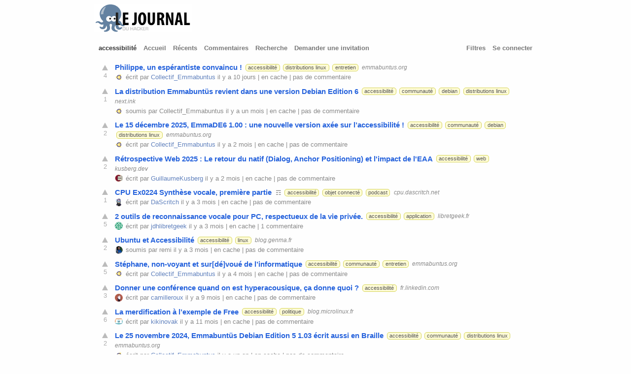

--- FILE ---
content_type: text/html; charset=utf-8
request_url: https://www.journalduhacker.net/t/accessibilit%C3%A9
body_size: 54792
content:
<!DOCTYPE html>
<html>
<head>
  <meta http-equiv="content-type" content="text/html; charset=utf-8" />
  <meta http-equiv="X-UA-Compatible" content="IE=edge,chrome=1" />
  <link rel="icon" type="image/x-icon" href="/assets/jdh-ico-0cdadd4c78b7abde44f344de6ceae3eed4e6611948befe5259d940676380bff5.ico" />
  <link rel="apple-touch-icon" sizes="57x57" href="/apple-touch-icon.png" />
  <link rel="apple-touch-icon" sizes="114x114" href="/apple-touch-icon.png" />
  <link rel="apple-touch-icon" sizes="72x72" href="/apple-touch-icon-144.png" />
  <link rel="apple-touch-icon" sizes="144x144" href="/apple-touch-icon-144.png" />
  <meta name="viewport" content="width=device-width, initial-scale=1" />
  <meta name="referrer" content="always" />
  <meta name="theme-color" content="#AC130D" />

  <meta name="description" content="Actualités et discussions tagguées &#39;accessibilité&#39; sur Journal du hacker. " />


  <link rel="shortcut icon" href="/favicon.ico" />

  <link rel="canonical" href="https://www.journalduhacker.net/t/accessibilit%C3%A9" />
  <title>accessibilité | Journal du hacker</title>
  <link rel="stylesheet" href="/assets/application-28d3fa049c2f7a257e4c75280548d41cc703f97ee9f935c3869c9c2969909953.css" media="all" />
  <meta name="csrf-param" content="authenticity_token" />
<meta name="csrf-token" content="oRHUq6NVmJWtmJYFMZ0oCGRQVrn2LctpdEKYls_t6eNUucE9nZwaN-_zi5AjguKxHuPEOxoVZp7CpsjJMXqRBA" />
    <link rel="alternate" type="application/rss+xml"
      title="RSS 2.0 - Tagged accessibilité ()" href="/t/accessibilité.rss" />
  <script defer async src="https://tracker.hakanai.io/hakanai.min.js" data-site="f1f25a19-c906-45b6-b55a-676f1aa52343" data-link-tracking="true"></script>
</head>
<body>
  <div id="wrapper">
        <a href="/" title="Journal du hacker (Fréquentation actuelle : 26)"><img src="/assets/logo-journal-du-hacker-middle-30fead2c5e4f590223cb29dc68089331c63d9b71b1ffe540812f5a7f6cc6e492.png" /></a>
    <div id="header">
      <div id="headerleft">




          <span id="headertitle">
            <a href="https://www.journalduhacker.net/t/accessibilit%C3%A9">accessibilité</a>
          </span>

        <span class="headerlinks">
            <a href="/" >Accueil</a>
            <a href="/recent" >Récents</a>
            <a href="/comments" >Commentaires</a>
            <a href="/search" >Recherche</a>
            <a href="/invitations/request" >Demander une invitation</a>
        </span>
      </div>

      <div id="headerright">
        <span class="headerlinks">
        <a href="/filters" >Filtres</a>
          <a href="/login">Se connecter</a>
        </span>
      </div>

      <div class="clear"></div>
    </div>

    <div id="inside">

      
<ol class="stories list ">
  <li id="story_h643wv" data-shortid="h643wv"
class="story 





">
<div class="story_liner">
  <div class="voters">
      <a class="upvoter" href="/login"></a>
    <div class="score">4</div>
  </div>
  <div class="details">
    <span class="link">
        <a href="https://emmabuntus.org/philippe-un-esperantiste-convaincu/">Philippe, un espérantiste convaincu !</a>
    </span>
      <span class="tags">
          <a href="/t/accessibilit%C3%A9"
            class="tag tag_accessibilité"
            title="">accessibilité</a>
          <a href="/t/distributions%20linux"
            class="tag tag_distributions linux"
            title="">distributions linux</a>
          <a href="/t/entretien"
            class="tag tag_entretien"
            title="">entretien</a>
      </span>
        <a class="domain" href="/search?q=domain:emmabuntus.org&amp;order=newest">emmabuntus.org</a>



    <div class="byline">
        <a href="/u/Collectif_Emmabuntus"><img srcset="https://secure.gravatar.com/avatar/15c8c5484cd6cc76f2e3d48e9c601113?r=pg&amp;d=identicon&amp;s=16 1x, https://secure.gravatar.com/avatar/15c8c5484cd6cc76f2e3d48e9c601113?r=pg&amp;d=identicon&amp;s=32 2x" class="avatar" alt="Collectif_Emmabuntus avatar" src="https://secure.gravatar.com/avatar/15c8c5484cd6cc76f2e3d48e9c601113?r=pg&amp;d=identicon&amp;s=16" width="16" height="16" /></a>
          écrit par
        <a href="/u/Collectif_Emmabuntus" class="user_is_author">Collectif_Emmabuntus</a>

        il y a 10 jours

          |
          <a href="https://archive.is/https%3A%2F%2Femmabuntus.org%2Fphilippe-un-esperantiste-convaincu%2F" rel="nofollow"
            target="_new">en cache</a>
          <span class="comments_label">
            |
            <a href="/s/h643wv/philippe_un_esp_rantiste_convaincu">
              pas de commentaire
            </a>
          </span>

    </div>
  </div>
</div>
<div class="mobile_comments zero"
style="display: none;">
  <a href="/s/h643wv/philippe_un_esp_rantiste_convaincu">0</a>
</div>
</li>
<li id="story_8awxjo" data-shortid="8awxjo"
class="story 





">
<div class="story_liner">
  <div class="voters">
      <a class="upvoter" href="/login"></a>
    <div class="score">1</div>
  </div>
  <div class="details">
    <span class="link">
        <a href="https://next.ink/brief_article/la-distribution-emmabuntus-revient-dans-une-version-debian-edition-6/">La distribution Emmabuntüs revient dans une version Debian Edition 6</a>
    </span>
      <span class="tags">
          <a href="/t/accessibilit%C3%A9"
            class="tag tag_accessibilité"
            title="">accessibilité</a>
          <a href="/t/communaut%C3%A9"
            class="tag tag_communauté"
            title="">communauté</a>
          <a href="/t/debian"
            class="tag tag_debian"
            title="">debian</a>
          <a href="/t/distributions%20linux"
            class="tag tag_distributions linux"
            title="">distributions linux</a>
      </span>
        <a class="domain" href="/search?q=domain:next.ink&amp;order=newest">next.ink</a>



    <div class="byline">
        <a href="/u/Collectif_Emmabuntus"><img srcset="https://secure.gravatar.com/avatar/15c8c5484cd6cc76f2e3d48e9c601113?r=pg&amp;d=identicon&amp;s=16 1x, https://secure.gravatar.com/avatar/15c8c5484cd6cc76f2e3d48e9c601113?r=pg&amp;d=identicon&amp;s=32 2x" class="avatar" alt="Collectif_Emmabuntus avatar" src="https://secure.gravatar.com/avatar/15c8c5484cd6cc76f2e3d48e9c601113?r=pg&amp;d=identicon&amp;s=16" width="16" height="16" /></a>
          soumis par
        <a href="/u/Collectif_Emmabuntus" class="">Collectif_Emmabuntus</a>

        il y a un mois

          |
          <a href="https://archive.is/https%3A%2F%2Fnext.ink%2Fbrief_article%2Fla-distribution-emmabuntus-revient-dans-une-version-debian-edition-6%2F" rel="nofollow"
            target="_new">en cache</a>
          <span class="comments_label">
            |
            <a href="/s/8awxjo/la_distribution_emmabunt_s_revient_dans">
              pas de commentaire
            </a>
          </span>

    </div>
  </div>
</div>
<div class="mobile_comments zero"
style="display: none;">
  <a href="/s/8awxjo/la_distribution_emmabunt_s_revient_dans">0</a>
</div>
</li>
<li id="story_jhmkbk" data-shortid="jhmkbk"
class="story 





">
<div class="story_liner">
  <div class="voters">
      <a class="upvoter" href="/login"></a>
    <div class="score">2</div>
  </div>
  <div class="details">
    <span class="link">
        <a href="https://emmabuntus.org/emmade6-1-00-une-nouvelle-version-axee-sur-laccessibilite/">Le 15 décembre 2025, EmmaDE6 1.00 : une nouvelle version axée sur l’accessibilité !</a>
    </span>
      <span class="tags">
          <a href="/t/accessibilit%C3%A9"
            class="tag tag_accessibilité"
            title="">accessibilité</a>
          <a href="/t/communaut%C3%A9"
            class="tag tag_communauté"
            title="">communauté</a>
          <a href="/t/debian"
            class="tag tag_debian"
            title="">debian</a>
          <a href="/t/distributions%20linux"
            class="tag tag_distributions linux"
            title="">distributions linux</a>
      </span>
        <a class="domain" href="/search?q=domain:emmabuntus.org&amp;order=newest">emmabuntus.org</a>



    <div class="byline">
        <a href="/u/Collectif_Emmabuntus"><img srcset="https://secure.gravatar.com/avatar/15c8c5484cd6cc76f2e3d48e9c601113?r=pg&amp;d=identicon&amp;s=16 1x, https://secure.gravatar.com/avatar/15c8c5484cd6cc76f2e3d48e9c601113?r=pg&amp;d=identicon&amp;s=32 2x" class="avatar" alt="Collectif_Emmabuntus avatar" src="https://secure.gravatar.com/avatar/15c8c5484cd6cc76f2e3d48e9c601113?r=pg&amp;d=identicon&amp;s=16" width="16" height="16" /></a>
          écrit par
        <a href="/u/Collectif_Emmabuntus" class="user_is_author">Collectif_Emmabuntus</a>

        il y a 2 mois

          |
          <a href="https://archive.is/https%3A%2F%2Femmabuntus.org%2Femmade6-1-00-une-nouvelle-version-axee-sur-laccessibilite%2F" rel="nofollow"
            target="_new">en cache</a>
          <span class="comments_label">
            |
            <a href="/s/jhmkbk/le_15_d_cembre_2025_emmade6_1_00_une">
              pas de commentaire
            </a>
          </span>

    </div>
  </div>
</div>
<div class="mobile_comments zero"
style="display: none;">
  <a href="/s/jhmkbk/le_15_d_cembre_2025_emmade6_1_00_une">0</a>
</div>
</li>
<li id="story_aaysl4" data-shortid="aaysl4"
class="story 





">
<div class="story_liner">
  <div class="voters">
      <a class="upvoter" href="/login"></a>
    <div class="score">2</div>
  </div>
  <div class="details">
    <span class="link">
        <a href="https://www.kusberg.dev/blog/bilan-tech-a11y-2025">Rétrospective Web 2025 : Le retour du natif (Dialog, Anchor Positioning) et l&#39;impact de l&#39;EAA</a>
    </span>
      <span class="tags">
          <a href="/t/accessibilit%C3%A9"
            class="tag tag_accessibilité"
            title="">accessibilité</a>
          <a href="/t/web"
            class="tag tag_web"
            title="">web</a>
      </span>
        <a class="domain" href="/search?q=domain:kusberg.dev&amp;order=newest">kusberg.dev</a>



    <div class="byline">
        <a href="/u/GuillaumeKusberg"><img srcset="https://secure.gravatar.com/avatar/93df13abe015853eb3c97335db84860e?r=pg&amp;d=identicon&amp;s=16 1x, https://secure.gravatar.com/avatar/93df13abe015853eb3c97335db84860e?r=pg&amp;d=identicon&amp;s=32 2x" class="avatar" alt="GuillaumeKusberg avatar" src="https://secure.gravatar.com/avatar/93df13abe015853eb3c97335db84860e?r=pg&amp;d=identicon&amp;s=16" width="16" height="16" /></a>
          écrit par
        <a href="/u/GuillaumeKusberg" class="user_is_author">GuillaumeKusberg</a>

        il y a 2 mois

          |
          <a href="https://archive.is/https%3A%2F%2Fwww.kusberg.dev%2Fblog%2Fbilan-tech-a11y-2025" rel="nofollow"
            target="_new">en cache</a>
          <span class="comments_label">
            |
            <a href="/s/aaysl4/r_trospective_web_2025_le_retour_du_natif">
              pas de commentaire
            </a>
          </span>

    </div>
  </div>
</div>
<div class="mobile_comments zero"
style="display: none;">
  <a href="/s/aaysl4/r_trospective_web_2025_le_retour_du_natif">0</a>
</div>
</li>
<li id="story_5c0qfy" data-shortid="5c0qfy"
class="story 





">
<div class="story_liner">
  <div class="voters">
      <a class="upvoter" href="/login"></a>
    <div class="score">1</div>
  </div>
  <div class="details">
    <span class="link">
        <a href="https://cpu.dascritch.net/post/2025/11/06/Ex0224-Synth%C3%A8se-vocale%2C-premi%C3%A8re-partie">CPU Ex0224 Synthèse vocale, première partie</a>
    </span>
      <a class="description_present" title="**Dans cette *release* de CPU dans [la série *Intelligence artificielle*](https://cpu.dascritch.net/serie/Intelligence%20artificielle) :** Une ritournelle, une dictée magique, un seul en scène et deux longues couettes bleues. Nous recevons [**Seledreams**, auteur-compositeur pour vocaloids](https://www.youtube.com/@SeleDreams/). Ceci est la première partie du sujet, la suite sera diffusée dans 15 jours. [L&#39;intégralité de l&#39;interview est déjà disponible dans son entièreté.](https://cpu.dascrit..." href="/s/5c0qfy/cpu_ex0224_synth_se_vocale_premi_re_partie">&#x2636;</a>
      <span class="tags">
          <a href="/t/accessibilit%C3%A9"
            class="tag tag_accessibilité"
            title="">accessibilité</a>
          <a href="/t/objet%20connect%C3%A9"
            class="tag tag_objet connecté"
            title="">objet connecté</a>
          <a href="/t/podcast"
            class="tag tag_podcast"
            title="">podcast</a>
      </span>
        <a class="domain" href="/search?q=domain:cpu.dascritch.net&amp;order=newest">cpu.dascritch.net</a>



    <div class="byline">
        <a href="/u/DaScritch"><img srcset="https://secure.gravatar.com/avatar/769dd9189910bd53a70218579ef5ab72?r=pg&amp;d=identicon&amp;s=16 1x, https://secure.gravatar.com/avatar/769dd9189910bd53a70218579ef5ab72?r=pg&amp;d=identicon&amp;s=32 2x" class="avatar" alt="DaScritch avatar" src="https://secure.gravatar.com/avatar/769dd9189910bd53a70218579ef5ab72?r=pg&amp;d=identicon&amp;s=16" width="16" height="16" /></a>
          écrit par
        <a href="/u/DaScritch" class="user_is_author">DaScritch</a>

        il y a 3 mois

          |
          <a href="https://archive.is/https%3A%2F%2Fcpu.dascritch.net%2Fpost%2F2025%2F11%2F06%2FEx0224-Synth%25C3%25A8se-vocale%252C-premi%25C3%25A8re-partie" rel="nofollow"
            target="_new">en cache</a>
          <span class="comments_label">
            |
            <a href="/s/5c0qfy/cpu_ex0224_synth_se_vocale_premi_re_partie">
              pas de commentaire
            </a>
          </span>

    </div>
  </div>
</div>
<div class="mobile_comments zero"
style="display: none;">
  <a href="/s/5c0qfy/cpu_ex0224_synth_se_vocale_premi_re_partie">0</a>
</div>
</li>
<li id="story_peudx8" data-shortid="peudx8"
class="story 





">
<div class="story_liner">
  <div class="voters">
      <a class="upvoter" href="/login"></a>
    <div class="score">5</div>
  </div>
  <div class="details">
    <span class="link">
        <a href="https://libretgeek.fr/2025/10/29/2-outils-de-reconnaissance-vocale-pour-pc-respectueux-de-la-vie-privee/">2 outils de reconnaissance vocale pour PC, respectueux de la vie privée.</a>
    </span>
      <span class="tags">
          <a href="/t/accessibilit%C3%A9"
            class="tag tag_accessibilité"
            title="">accessibilité</a>
          <a href="/t/application"
            class="tag tag_application"
            title="">application</a>
      </span>
        <a class="domain" href="/search?q=domain:libretgeek.fr&amp;order=newest">libretgeek.fr</a>



    <div class="byline">
        <a href="/u/jdhlibretgeek"><img srcset="https://secure.gravatar.com/avatar/38d6a378878bff1cc74b56c9e65c1509?r=pg&amp;d=identicon&amp;s=16 1x, https://secure.gravatar.com/avatar/38d6a378878bff1cc74b56c9e65c1509?r=pg&amp;d=identicon&amp;s=32 2x" class="avatar" alt="jdhlibretgeek avatar" src="https://secure.gravatar.com/avatar/38d6a378878bff1cc74b56c9e65c1509?r=pg&amp;d=identicon&amp;s=16" width="16" height="16" /></a>
          écrit par
        <a href="/u/jdhlibretgeek" class="user_is_author">jdhlibretgeek</a>

        il y a 3 mois

          |
          <a href="https://archive.is/https%3A%2F%2Flibretgeek.fr%2F2025%2F10%2F29%2F2-outils-de-reconnaissance-vocale-pour-pc-respectueux-de-la-vie-privee%2F" rel="nofollow"
            target="_new">en cache</a>
          <span class="comments_label">
            |
            <a href="/s/peudx8/2_outils_de_reconnaissance_vocale_pour_pc">
              1
                commentaire
            </a>
          </span>

    </div>
  </div>
</div>
<div class="mobile_comments "
style="display: none;">
  <a href="/s/peudx8/2_outils_de_reconnaissance_vocale_pour_pc">1</a>
</div>
</li>
<li id="story_dnni1x" data-shortid="dnni1x"
class="story 





">
<div class="story_liner">
  <div class="voters">
      <a class="upvoter" href="/login"></a>
    <div class="score">2</div>
  </div>
  <div class="details">
    <span class="link">
        <a href="https://blog.genma.fr/?Ubuntu-et-Accessibilite">Ubuntu et Accessibilité</a>
    </span>
      <span class="tags">
          <a href="/t/accessibilit%C3%A9"
            class="tag tag_accessibilité"
            title="">accessibilité</a>
          <a href="/t/linux"
            class="tag tag_linux"
            title="">linux</a>
      </span>
        <a class="domain" href="/search?q=domain:blog.genma.fr&amp;order=newest">blog.genma.fr</a>



    <div class="byline">
        <a href="/u/remi"><img srcset="https://secure.gravatar.com/avatar/44d3d0188386f3295a79cddebfac689e?r=pg&amp;d=identicon&amp;s=16 1x, https://secure.gravatar.com/avatar/44d3d0188386f3295a79cddebfac689e?r=pg&amp;d=identicon&amp;s=32 2x" class="avatar" alt="remi avatar" src="https://secure.gravatar.com/avatar/44d3d0188386f3295a79cddebfac689e?r=pg&amp;d=identicon&amp;s=16" width="16" height="16" /></a>
          soumis par
        <a href="/u/remi" class="">remi</a>

        il y a 3 mois

          |
          <a href="https://archive.is/https%3A%2F%2Fblog.genma.fr%2F%3FUbuntu-et-Accessibilite" rel="nofollow"
            target="_new">en cache</a>
          <span class="comments_label">
            |
            <a href="/s/dnni1x/ubuntu_et_accessibilit">
              pas de commentaire
            </a>
          </span>

    </div>
  </div>
</div>
<div class="mobile_comments zero"
style="display: none;">
  <a href="/s/dnni1x/ubuntu_et_accessibilit">0</a>
</div>
</li>
<li id="story_9ybydf" data-shortid="9ybydf"
class="story 





">
<div class="story_liner">
  <div class="voters">
      <a class="upvoter" href="/login"></a>
    <div class="score">5</div>
  </div>
  <div class="details">
    <span class="link">
        <a href="https://emmabuntus.org/stephane-non-voyant-et-surdevoue-de-linformatique/">Stéphane, non-voyant et sur[dé]voué de l’informatique</a>
    </span>
      <span class="tags">
          <a href="/t/accessibilit%C3%A9"
            class="tag tag_accessibilité"
            title="">accessibilité</a>
          <a href="/t/communaut%C3%A9"
            class="tag tag_communauté"
            title="">communauté</a>
          <a href="/t/entretien"
            class="tag tag_entretien"
            title="">entretien</a>
      </span>
        <a class="domain" href="/search?q=domain:emmabuntus.org&amp;order=newest">emmabuntus.org</a>



    <div class="byline">
        <a href="/u/Collectif_Emmabuntus"><img srcset="https://secure.gravatar.com/avatar/15c8c5484cd6cc76f2e3d48e9c601113?r=pg&amp;d=identicon&amp;s=16 1x, https://secure.gravatar.com/avatar/15c8c5484cd6cc76f2e3d48e9c601113?r=pg&amp;d=identicon&amp;s=32 2x" class="avatar" alt="Collectif_Emmabuntus avatar" src="https://secure.gravatar.com/avatar/15c8c5484cd6cc76f2e3d48e9c601113?r=pg&amp;d=identicon&amp;s=16" width="16" height="16" /></a>
          écrit par
        <a href="/u/Collectif_Emmabuntus" class="user_is_author">Collectif_Emmabuntus</a>

        il y a 4 mois

          |
          <a href="https://archive.is/https%3A%2F%2Femmabuntus.org%2Fstephane-non-voyant-et-surdevoue-de-linformatique%2F" rel="nofollow"
            target="_new">en cache</a>
          <span class="comments_label">
            |
            <a href="/s/9ybydf/st_phane_non_voyant_et_sur_d_vou_de_l">
              pas de commentaire
            </a>
          </span>

    </div>
  </div>
</div>
<div class="mobile_comments zero"
style="display: none;">
  <a href="/s/9ybydf/st_phane_non_voyant_et_sur_d_vou_de_l">0</a>
</div>
</li>
<li id="story_osqnji" data-shortid="osqnji"
class="story 





">
<div class="story_liner">
  <div class="voters">
      <a class="upvoter" href="/login"></a>
    <div class="score">3</div>
  </div>
  <div class="details">
    <span class="link">
        <a href="https://fr.linkedin.com/posts/camilleroux_hyperacousie-handicapinvisible-accessibilit%C3%A9-activity-7323274005791014914-3SbN">Donner une conférence quand on est hyperacousique, ça donne quoi ?</a>
    </span>
      <span class="tags">
          <a href="/t/accessibilit%C3%A9"
            class="tag tag_accessibilité"
            title="">accessibilité</a>
      </span>
        <a class="domain" href="/search?q=domain:fr.linkedin.com&amp;order=newest">fr.linkedin.com</a>



    <div class="byline">
        <a href="/u/camilleroux"><img srcset="https://secure.gravatar.com/avatar/99516bb8f8ee4ba53a616f5e1b68c7d1?r=pg&amp;d=identicon&amp;s=16 1x, https://secure.gravatar.com/avatar/99516bb8f8ee4ba53a616f5e1b68c7d1?r=pg&amp;d=identicon&amp;s=32 2x" class="avatar" alt="camilleroux avatar" src="https://secure.gravatar.com/avatar/99516bb8f8ee4ba53a616f5e1b68c7d1?r=pg&amp;d=identicon&amp;s=16" width="16" height="16" /></a>
          écrit par
        <a href="/u/camilleroux" class="user_is_author">camilleroux</a>

        il y a 9 mois

          |
          <a href="https://archive.is/https%3A%2F%2Ffr.linkedin.com%2Fposts%2Fcamilleroux_hyperacousie-handicapinvisible-accessibilit%25C3%25A9-activity-7323274005791014914-3SbN" rel="nofollow"
            target="_new">en cache</a>
          <span class="comments_label">
            |
            <a href="/s/osqnji/donner_une_conf_rence_quand_on_est">
              pas de commentaire
            </a>
          </span>

    </div>
  </div>
</div>
<div class="mobile_comments zero"
style="display: none;">
  <a href="/s/osqnji/donner_une_conf_rence_quand_on_est">0</a>
</div>
</li>
<li id="story_qbdnwe" data-shortid="qbdnwe"
class="story 





">
<div class="story_liner">
  <div class="voters">
      <a class="upvoter" href="/login"></a>
    <div class="score">6</div>
  </div>
  <div class="details">
    <span class="link">
        <a href="https://blog.microlinux.fr/merdification-free/">La merdification à l’exemple de Free</a>
    </span>
      <span class="tags">
          <a href="/t/accessibilit%C3%A9"
            class="tag tag_accessibilité"
            title="">accessibilité</a>
          <a href="/t/politique"
            class="tag tag_politique"
            title="">politique</a>
      </span>
        <a class="domain" href="/search?q=domain:blog.microlinux.fr&amp;order=newest">blog.microlinux.fr</a>



    <div class="byline">
        <a href="/u/kikinovak"><img srcset="https://secure.gravatar.com/avatar/b0afa64520e650106059ce10f0a3a57a?r=pg&amp;d=identicon&amp;s=16 1x, https://secure.gravatar.com/avatar/b0afa64520e650106059ce10f0a3a57a?r=pg&amp;d=identicon&amp;s=32 2x" class="avatar" alt="kikinovak avatar" src="https://secure.gravatar.com/avatar/b0afa64520e650106059ce10f0a3a57a?r=pg&amp;d=identicon&amp;s=16" width="16" height="16" /></a>
          écrit par
        <a href="/u/kikinovak" class="user_is_author">kikinovak</a>

        il y a 11 mois

          |
          <a href="https://archive.is/https%3A%2F%2Fblog.microlinux.fr%2Fmerdification-free%2F" rel="nofollow"
            target="_new">en cache</a>
          <span class="comments_label">
            |
            <a href="/s/qbdnwe/la_merdification_l_exemple_de_free">
              pas de commentaire
            </a>
          </span>

    </div>
  </div>
</div>
<div class="mobile_comments zero"
style="display: none;">
  <a href="/s/qbdnwe/la_merdification_l_exemple_de_free">0</a>
</div>
</li>
<li id="story_9mkrsv" data-shortid="9mkrsv"
class="story 





">
<div class="story_liner">
  <div class="voters">
      <a class="upvoter" href="/login"></a>
    <div class="score">2</div>
  </div>
  <div class="details">
    <span class="link">
        <a href="https://emmabuntus.org/le-25-novembre-2024-emmade5-1-03-ecrit-aussi-en-braille/">Le 25 novembre 2024, Emmabuntüs Debian Edition 5 1.03 écrit aussi en Braille</a>
    </span>
      <span class="tags">
          <a href="/t/accessibilit%C3%A9"
            class="tag tag_accessibilité"
            title="">accessibilité</a>
          <a href="/t/communaut%C3%A9"
            class="tag tag_communauté"
            title="">communauté</a>
          <a href="/t/distributions%20linux"
            class="tag tag_distributions linux"
            title="">distributions linux</a>
      </span>
        <a class="domain" href="/search?q=domain:emmabuntus.org&amp;order=newest">emmabuntus.org</a>



    <div class="byline">
        <a href="/u/Collectif_Emmabuntus"><img srcset="https://secure.gravatar.com/avatar/15c8c5484cd6cc76f2e3d48e9c601113?r=pg&amp;d=identicon&amp;s=16 1x, https://secure.gravatar.com/avatar/15c8c5484cd6cc76f2e3d48e9c601113?r=pg&amp;d=identicon&amp;s=32 2x" class="avatar" alt="Collectif_Emmabuntus avatar" src="https://secure.gravatar.com/avatar/15c8c5484cd6cc76f2e3d48e9c601113?r=pg&amp;d=identicon&amp;s=16" width="16" height="16" /></a>
          écrit par
        <a href="/u/Collectif_Emmabuntus" class="user_is_author">Collectif_Emmabuntus</a>

        il y a un an

          |
          <a href="https://archive.is/https%3A%2F%2Femmabuntus.org%2Fle-25-novembre-2024-emmade5-1-03-ecrit-aussi-en-braille%2F" rel="nofollow"
            target="_new">en cache</a>
          <span class="comments_label">
            |
            <a href="/s/9mkrsv/le_25_novembre_2024_emmabunt_s_debian">
              pas de commentaire
            </a>
          </span>

    </div>
  </div>
</div>
<div class="mobile_comments zero"
style="display: none;">
  <a href="/s/9mkrsv/le_25_novembre_2024_emmabunt_s_debian">0</a>
</div>
</li>
<li id="story_wmgkdn" data-shortid="wmgkdn"
class="story 





">
<div class="story_liner">
  <div class="voters">
      <a class="upvoter" href="/login"></a>
    <div class="score">2</div>
  </div>
  <div class="details">
    <span class="link">
        <a href="https://www.geeek.org/ara-accessibilite-numerique-audit-rgaa/">ARA : Simplifiez vos tests d&#39;accessibilités RGAA !</a>
    </span>
      <span class="tags">
          <a href="/t/accessibilit%C3%A9"
            class="tag tag_accessibilité"
            title="">accessibilité</a>
          <a href="/t/dev"
            class="tag tag_dev"
            title="">dev</a>
          <a href="/t/test"
            class="tag tag_test"
            title="">test</a>
          <a href="/t/web"
            class="tag tag_web"
            title="">web</a>
      </span>
        <a class="domain" href="/search?q=domain:geeek.org&amp;order=newest">geeek.org</a>



    <div class="byline">
        <a href="/u/ltoinel"><img srcset="https://secure.gravatar.com/avatar/9ab09dd3e305f924f8930e20e1a35843?r=pg&amp;d=identicon&amp;s=16 1x, https://secure.gravatar.com/avatar/9ab09dd3e305f924f8930e20e1a35843?r=pg&amp;d=identicon&amp;s=32 2x" class="avatar" alt="ltoinel avatar" src="https://secure.gravatar.com/avatar/9ab09dd3e305f924f8930e20e1a35843?r=pg&amp;d=identicon&amp;s=16" width="16" height="16" /></a>
          écrit par
        <a href="/u/ltoinel" class="user_is_author">ltoinel</a>

        il y a un an

          |
          <a href="https://archive.is/https%3A%2F%2Fwww.geeek.org%2Fara-accessibilite-numerique-audit-rgaa%2F" rel="nofollow"
            target="_new">en cache</a>
          <span class="comments_label">
            |
            <a href="/s/wmgkdn/ara_simplifiez_vos_tests_daccessibilit_s">
              pas de commentaire
            </a>
          </span>

    </div>
  </div>
</div>
<div class="mobile_comments zero"
style="display: none;">
  <a href="/s/wmgkdn/ara_simplifiez_vos_tests_daccessibilit_s">0</a>
</div>
</li>
<li id="story_qjzgis" data-shortid="qjzgis"
class="story 





">
<div class="story_liner">
  <div class="voters">
      <a class="upvoter" href="/login"></a>
    <div class="score">9</div>
  </div>
  <div class="details">
    <span class="link">
        <a href="https://ergol.org/articles/analyse_et_optimisation/">Optimiser une disposition de clavier, ça consiste en quoi ? Ergo-L</a>
    </span>
      <span class="tags">
          <a href="/t/accessibilit%C3%A9"
            class="tag tag_accessibilité"
            title="">accessibilité</a>
      </span>
        <a class="domain" href="/search?q=domain:ergol.org&amp;order=newest">ergol.org</a>



    <div class="byline">
        <a href="/u/Cascador"><img srcset="https://secure.gravatar.com/avatar/f5f2184a53bedee9333c383892aed660?r=pg&amp;d=identicon&amp;s=16 1x, https://secure.gravatar.com/avatar/f5f2184a53bedee9333c383892aed660?r=pg&amp;d=identicon&amp;s=32 2x" class="avatar" alt="Cascador avatar" src="https://secure.gravatar.com/avatar/f5f2184a53bedee9333c383892aed660?r=pg&amp;d=identicon&amp;s=16" width="16" height="16" /></a>
          soumis par
        <a href="/u/Cascador" class="">Cascador</a>

        il y a un an

          |
          <a href="https://archive.is/https%3A%2F%2Fergol.org%2Farticles%2Fanalyse_et_optimisation%2F" rel="nofollow"
            target="_new">en cache</a>
          <span class="comments_label">
            |
            <a href="/s/qjzgis/optimiser_une_disposition_de_clavier">
              1
                commentaire
            </a>
          </span>

    </div>
  </div>
</div>
<div class="mobile_comments "
style="display: none;">
  <a href="/s/qjzgis/optimiser_une_disposition_de_clavier">1</a>
</div>
</li>
<li id="story_gsw5op" data-shortid="gsw5op"
class="story 





">
<div class="story_liner">
  <div class="voters">
      <a class="upvoter" href="/login"></a>
    <div class="score">2</div>
  </div>
  <div class="details">
    <span class="link">
        <a href="https://www.projets-libres.org/emmabuntus-distribution-linux-et-reemploi/">Emmabuntüs, distribution Linux et réemploi</a>
    </span>
      <span class="tags">
          <a href="/t/accessibilit%C3%A9"
            class="tag tag_accessibilité"
            title="">accessibilité</a>
          <a href="/t/communaut%C3%A9"
            class="tag tag_communauté"
            title="">communauté</a>
          <a href="/t/distributions%20linux"
            class="tag tag_distributions linux"
            title="">distributions linux</a>
          <a href="/t/podcast"
            class="tag tag_podcast"
            title="">podcast</a>
      </span>
        <a class="domain" href="/search?q=domain:projets-libres.org&amp;order=newest">projets-libres.org</a>



    <div class="byline">
        <a href="/u/Collectif_Emmabuntus"><img srcset="https://secure.gravatar.com/avatar/15c8c5484cd6cc76f2e3d48e9c601113?r=pg&amp;d=identicon&amp;s=16 1x, https://secure.gravatar.com/avatar/15c8c5484cd6cc76f2e3d48e9c601113?r=pg&amp;d=identicon&amp;s=32 2x" class="avatar" alt="Collectif_Emmabuntus avatar" src="https://secure.gravatar.com/avatar/15c8c5484cd6cc76f2e3d48e9c601113?r=pg&amp;d=identicon&amp;s=16" width="16" height="16" /></a>
          soumis par
        <a href="/u/Collectif_Emmabuntus" class="">Collectif_Emmabuntus</a>

        plus d&#39;un an

          |
          <a href="https://archive.is/https%3A%2F%2Fwww.projets-libres.org%2Femmabuntus-distribution-linux-et-reemploi%2F" rel="nofollow"
            target="_new">en cache</a>
          <span class="comments_label">
            |
            <a href="/s/gsw5op/emmabunt_s_distribution_linux_et_r_emploi">
              pas de commentaire
            </a>
          </span>

    </div>
  </div>
</div>
<div class="mobile_comments zero"
style="display: none;">
  <a href="/s/gsw5op/emmabunt_s_distribution_linux_et_r_emploi">0</a>
</div>
</li>
<li id="story_wimk4m" data-shortid="wimk4m"
class="story 





">
<div class="story_liner">
  <div class="voters">
      <a class="upvoter" href="/login"></a>
    <div class="score">3</div>
  </div>
  <div class="details">
    <span class="link">
        <a href="https://linuxfr.org/news/emmabuntus-de5-maintenant-accessible-aux-deficients-visuels">Emmabuntüs DE5, maintenant accessible aux déficients visuels</a>
    </span>
      <span class="tags">
          <a href="/t/accessibilit%C3%A9"
            class="tag tag_accessibilité"
            title="">accessibilité</a>
          <a href="/t/communaut%C3%A9"
            class="tag tag_communauté"
            title="">communauté</a>
          <a href="/t/distributions%20linux"
            class="tag tag_distributions linux"
            title="">distributions linux</a>
      </span>
        <a class="domain" href="/search?q=domain:linuxfr.org&amp;order=newest">linuxfr.org</a>



    <div class="byline">
        <a href="/u/Collectif_Emmabuntus"><img srcset="https://secure.gravatar.com/avatar/15c8c5484cd6cc76f2e3d48e9c601113?r=pg&amp;d=identicon&amp;s=16 1x, https://secure.gravatar.com/avatar/15c8c5484cd6cc76f2e3d48e9c601113?r=pg&amp;d=identicon&amp;s=32 2x" class="avatar" alt="Collectif_Emmabuntus avatar" src="https://secure.gravatar.com/avatar/15c8c5484cd6cc76f2e3d48e9c601113?r=pg&amp;d=identicon&amp;s=16" width="16" height="16" /></a>
          soumis par
        <a href="/u/Collectif_Emmabuntus" class="">Collectif_Emmabuntus</a>

        plus d&#39;un an

          |
          <a href="https://archive.is/https%3A%2F%2Flinuxfr.org%2Fnews%2Femmabuntus-de5-maintenant-accessible-aux-deficients-visuels" rel="nofollow"
            target="_new">en cache</a>
          <span class="comments_label">
            |
            <a href="/s/wimk4m/emmabunt_s_de5_maintenant_accessible_aux">
              pas de commentaire
            </a>
          </span>

    </div>
  </div>
</div>
<div class="mobile_comments zero"
style="display: none;">
  <a href="/s/wimk4m/emmabunt_s_de5_maintenant_accessible_aux">0</a>
</div>
</li>
<li id="story_vzcepq" data-shortid="vzcepq"
class="story 





">
<div class="story_liner">
  <div class="voters">
      <a class="upvoter" href="/login"></a>
    <div class="score">2</div>
  </div>
  <div class="details">
    <span class="link">
        <a href="https://tugaleres.com/2024/08/01/une-nouvelle-version-demmabuntus-de5-axee-sur-laccessibilite/">Une nouvelle version d’Emmabuntüs DE5 axée sur l’accessibilité !</a>
    </span>
      <span class="tags">
          <a href="/t/accessibilit%C3%A9"
            class="tag tag_accessibilité"
            title="">accessibilité</a>
          <a href="/t/distributions%20linux"
            class="tag tag_distributions linux"
            title="">distributions linux</a>
      </span>
        <a class="domain" href="/search?q=domain:tugaleres.com&amp;order=newest">tugaleres.com</a>



    <div class="byline">
        <a href="/u/Angedestenebres"><img srcset="https://secure.gravatar.com/avatar/f4636779947d39bef26a8133e815f525?r=pg&amp;d=identicon&amp;s=16 1x, https://secure.gravatar.com/avatar/f4636779947d39bef26a8133e815f525?r=pg&amp;d=identicon&amp;s=32 2x" class="avatar" alt="Angedestenebres avatar" src="https://secure.gravatar.com/avatar/f4636779947d39bef26a8133e815f525?r=pg&amp;d=identicon&amp;s=16" width="16" height="16" /></a>
          écrit par
        <a href="/u/Angedestenebres" class="user_is_author">Angedestenebres</a>

        plus d&#39;un an

          |
          <a href="https://archive.is/https%3A%2F%2Ftugaleres.com%2F2024%2F08%2F01%2Fune-nouvelle-version-demmabuntus-de5-axee-sur-laccessibilite%2F" rel="nofollow"
            target="_new">en cache</a>
          <span class="comments_label">
            |
            <a href="/s/vzcepq/une_nouvelle_version_d_emmabunt_s_de5_ax_e">
              pas de commentaire
            </a>
          </span>

    </div>
  </div>
</div>
<div class="mobile_comments zero"
style="display: none;">
  <a href="/s/vzcepq/une_nouvelle_version_d_emmabunt_s_de5_ax_e">0</a>
</div>
</li>
<li id="story_praiqc" data-shortid="praiqc"
class="story 





">
<div class="story_liner">
  <div class="voters">
      <a class="upvoter" href="/login"></a>
    <div class="score">4</div>
  </div>
  <div class="details">
    <span class="link">
        <a href="https://emmabuntus.org/le-29-juillet-2024-emmade5-accessible-aux-personnes-deficientes-visuelles/">Le 29 juillet 2024, EmmaDE5 accessible aux personnes déficientes visuelles !</a>
    </span>
      <span class="tags">
          <a href="/t/accessibilit%C3%A9"
            class="tag tag_accessibilité"
            title="">accessibilité</a>
          <a href="/t/communaut%C3%A9"
            class="tag tag_communauté"
            title="">communauté</a>
          <a href="/t/distributions%20linux"
            class="tag tag_distributions linux"
            title="">distributions linux</a>
      </span>
        <a class="domain" href="/search?q=domain:emmabuntus.org&amp;order=newest">emmabuntus.org</a>



    <div class="byline">
        <a href="/u/Collectif_Emmabuntus"><img srcset="https://secure.gravatar.com/avatar/15c8c5484cd6cc76f2e3d48e9c601113?r=pg&amp;d=identicon&amp;s=16 1x, https://secure.gravatar.com/avatar/15c8c5484cd6cc76f2e3d48e9c601113?r=pg&amp;d=identicon&amp;s=32 2x" class="avatar" alt="Collectif_Emmabuntus avatar" src="https://secure.gravatar.com/avatar/15c8c5484cd6cc76f2e3d48e9c601113?r=pg&amp;d=identicon&amp;s=16" width="16" height="16" /></a>
          écrit par
        <a href="/u/Collectif_Emmabuntus" class="user_is_author">Collectif_Emmabuntus</a>

        plus d&#39;un an

          |
          <a href="https://archive.is/https%3A%2F%2Femmabuntus.org%2Fle-29-juillet-2024-emmade5-accessible-aux-personnes-deficientes-visuelles%2F" rel="nofollow"
            target="_new">en cache</a>
          <span class="comments_label">
            |
            <a href="/s/praiqc/le_29_juillet_2024_emmade5_accessible_aux">
              pas de commentaire
            </a>
          </span>

    </div>
  </div>
</div>
<div class="mobile_comments zero"
style="display: none;">
  <a href="/s/praiqc/le_29_juillet_2024_emmade5_accessible_aux">0</a>
</div>
</li>
<li id="story_880onz" data-shortid="880onz"
class="story 





">
<div class="story_liner">
  <div class="voters">
      <a class="upvoter" href="/login"></a>
    <div class="score">2</div>
  </div>
  <div class="details">
    <span class="link">
        <a href="https://yovotogo.fr/reception-de-100-pc-au-lycee-le-roc/">Réception de 100 PC au lycée Le Roc</a>
    </span>
      <span class="tags">
          <a href="/t/accessibilit%C3%A9"
            class="tag tag_accessibilité"
            title="">accessibilité</a>
          <a href="/t/communaut%C3%A9"
            class="tag tag_communauté"
            title="">communauté</a>
          <a href="/t/distributions%20linux"
            class="tag tag_distributions linux"
            title="">distributions linux</a>
      </span>
        <a class="domain" href="/search?q=domain:yovotogo.fr&amp;order=newest">yovotogo.fr</a>



    <div class="byline">
        <a href="/u/Collectif_Emmabuntus"><img srcset="https://secure.gravatar.com/avatar/15c8c5484cd6cc76f2e3d48e9c601113?r=pg&amp;d=identicon&amp;s=16 1x, https://secure.gravatar.com/avatar/15c8c5484cd6cc76f2e3d48e9c601113?r=pg&amp;d=identicon&amp;s=32 2x" class="avatar" alt="Collectif_Emmabuntus avatar" src="https://secure.gravatar.com/avatar/15c8c5484cd6cc76f2e3d48e9c601113?r=pg&amp;d=identicon&amp;s=16" width="16" height="16" /></a>
          soumis par
        <a href="/u/Collectif_Emmabuntus" class="">Collectif_Emmabuntus</a>

        plus d&#39;un an

          |
          <a href="https://archive.is/https%3A%2F%2Fyovotogo.fr%2Freception-de-100-pc-au-lycee-le-roc%2F" rel="nofollow"
            target="_new">en cache</a>
          <span class="comments_label">
            |
            <a href="/s/880onz/r_ception_de_100_pc_au_lyc_e_le_roc">
              pas de commentaire
            </a>
          </span>

    </div>
  </div>
</div>
<div class="mobile_comments zero"
style="display: none;">
  <a href="/s/880onz/r_ception_de_100_pc_au_lyc_e_le_roc">0</a>
</div>
</li>
<li id="story_cz4rgb" data-shortid="cz4rgb"
class="story 





">
<div class="story_liner">
  <div class="voters">
      <a class="upvoter" href="/login"></a>
    <div class="score">1</div>
  </div>
  <div class="details">
    <span class="link">
        <a href="https://www.teotimepacreau.fr/blog/menu-hamburger-fonctionnant-sans-javascript-accessible/">Créer un menu hamburger fonctionnant sans Javascript grâce à Popover API</a>
    </span>
      <a class="description_present" title="Comment construire un menu hamburger de navigation accessible à tous en respectant l&#39;amélioration progressive ?" href="/s/cz4rgb/cr_er_un_menu_hamburger_fonctionnant_sans">&#x2636;</a>
      <span class="tags">
          <a href="/t/accessibilit%C3%A9"
            class="tag tag_accessibilité"
            title="">accessibilité</a>
          <a href="/t/javascript"
            class="tag tag_javascript"
            title="">javascript</a>
          <a href="/t/web"
            class="tag tag_web"
            title="">web</a>
      </span>
        <a class="domain" href="/search?q=domain:teotimepacreau.fr&amp;order=newest">teotimepacreau.fr</a>



    <div class="byline">
        <a href="/u/teotime"><img srcset="https://secure.gravatar.com/avatar/7e76150aa39ab28cbfb379d53235cdeb?r=pg&amp;d=identicon&amp;s=16 1x, https://secure.gravatar.com/avatar/7e76150aa39ab28cbfb379d53235cdeb?r=pg&amp;d=identicon&amp;s=32 2x" class="avatar" alt="teotime avatar" src="https://secure.gravatar.com/avatar/7e76150aa39ab28cbfb379d53235cdeb?r=pg&amp;d=identicon&amp;s=16" width="16" height="16" /></a>
          écrit par
        <a href="/u/teotime" class="user_is_author">teotime</a>

        plus d&#39;un an

          |
          <a href="https://archive.is/https%3A%2F%2Fwww.teotimepacreau.fr%2Fblog%2Fmenu-hamburger-fonctionnant-sans-javascript-accessible%2F" rel="nofollow"
            target="_new">en cache</a>
          <span class="comments_label">
            |
            <a href="/s/cz4rgb/cr_er_un_menu_hamburger_fonctionnant_sans">
              pas de commentaire
            </a>
          </span>

    </div>
  </div>
</div>
<div class="mobile_comments zero"
style="display: none;">
  <a href="/s/cz4rgb/cr_er_un_menu_hamburger_fonctionnant_sans">0</a>
</div>
</li>
<li id="story_iihpyv" data-shortid="iihpyv"
class="story 





">
<div class="story_liner">
  <div class="voters">
      <a class="upvoter" href="/login"></a>
    <div class="score">1</div>
  </div>
  <div class="details">
    <span class="link">
        <a href="https://www.youtube.com/watch?v=M4hhFKFmGSE">JO de Paris 2024 : le site officiel n’est qu’en partie accessible : honteux !</a>
    </span>
      <span class="tags">
          <a href="/t/accessibilit%C3%A9"
            class="tag tag_accessibilité"
            title="">accessibilité</a>
      </span>
        <a class="domain" href="/search?q=domain:youtube.com&amp;order=newest">youtube.com</a>



    <div class="byline">
        <a href="/u/g123k"><img srcset="https://secure.gravatar.com/avatar/081b06f3d680a58d45bf672c0dfa0a6a?r=pg&amp;d=identicon&amp;s=16 1x, https://secure.gravatar.com/avatar/081b06f3d680a58d45bf672c0dfa0a6a?r=pg&amp;d=identicon&amp;s=32 2x" class="avatar" alt="g123k avatar" src="https://secure.gravatar.com/avatar/081b06f3d680a58d45bf672c0dfa0a6a?r=pg&amp;d=identicon&amp;s=16" width="16" height="16" /></a>
          écrit par
        <a href="/u/g123k" class="user_is_author">g123k</a>

        presque 2 ans

          |
          <a href="https://archive.is/https%3A%2F%2Fwww.youtube.com%2Fwatch%3Fv%3DM4hhFKFmGSE" rel="nofollow"
            target="_new">en cache</a>
          <span class="comments_label">
            |
            <a href="/s/iihpyv/jo_de_paris_2024_le_site_officiel_n_est_qu_en">
              pas de commentaire
            </a>
          </span>

    </div>
  </div>
</div>
<div class="mobile_comments zero"
style="display: none;">
  <a href="/s/iihpyv/jo_de_paris_2024_le_site_officiel_n_est_qu_en">0</a>
</div>
</li>
<li id="story_ogizmg" data-shortid="ogizmg"
class="story 





">
<div class="story_liner">
  <div class="voters">
      <a class="upvoter" href="/login"></a>
    <div class="score">1</div>
  </div>
  <div class="details">
    <span class="link">
        <a href="https://www.teotimepacreau.fr/blog/prefers-motion-reduced/">Accessibilité &amp; animations : laisser la main à l&#39;utilisateur avec prefers-reduced-motion</a>
    </span>
      <a class="description_present" title="Certains utilisateurs peuvent ressentir une gêne face aux animations des pages web. Prefers-reduced-motion détecte si l&#39;utilisateur a demandé au système de minimiser la quantité d&#39;animation ou de mouvement." href="/s/ogizmg/accessibilit_animations_laisser_la_main">&#x2636;</a>
      <span class="tags">
          <a href="/t/accessibilit%C3%A9"
            class="tag tag_accessibilité"
            title="">accessibilité</a>
          <a href="/t/graphisme"
            class="tag tag_graphisme"
            title="">graphisme</a>
          <a href="/t/javascript"
            class="tag tag_javascript"
            title="">javascript</a>
          <a href="/t/web"
            class="tag tag_web"
            title="">web</a>
      </span>
        <a class="domain" href="/search?q=domain:teotimepacreau.fr&amp;order=newest">teotimepacreau.fr</a>



    <div class="byline">
        <a href="/u/teotime"><img srcset="https://secure.gravatar.com/avatar/7e76150aa39ab28cbfb379d53235cdeb?r=pg&amp;d=identicon&amp;s=16 1x, https://secure.gravatar.com/avatar/7e76150aa39ab28cbfb379d53235cdeb?r=pg&amp;d=identicon&amp;s=32 2x" class="avatar" alt="teotime avatar" src="https://secure.gravatar.com/avatar/7e76150aa39ab28cbfb379d53235cdeb?r=pg&amp;d=identicon&amp;s=16" width="16" height="16" /></a>
          écrit par
        <a href="/u/teotime" class="user_is_author">teotime</a>

        presque 2 ans

          |
          <a href="https://archive.is/https%3A%2F%2Fwww.teotimepacreau.fr%2Fblog%2Fprefers-motion-reduced%2F" rel="nofollow"
            target="_new">en cache</a>
          <span class="comments_label">
            |
            <a href="/s/ogizmg/accessibilit_animations_laisser_la_main">
              pas de commentaire
            </a>
          </span>

    </div>
  </div>
</div>
<div class="mobile_comments zero"
style="display: none;">
  <a href="/s/ogizmg/accessibilit_animations_laisser_la_main">0</a>
</div>
</li>
<li id="story_qmwrce" data-shortid="qmwrce"
class="story 





">
<div class="story_liner">
  <div class="voters">
      <a class="upvoter" href="/login"></a>
    <div class="score">4</div>
  </div>
  <div class="details">
    <span class="link">
        <a href="https://www.teotimepacreau.fr/blog/emails-html-modernes/">Développement d&#39;emails HTML modernes : en finir avec les tables</a>
    </span>
      <a class="description_present" title="Comment mettre à jour ses pratiques de développement d&#39;emails HTML dans l&#39;environnement complexe et changeant des clients mails ?" href="/s/qmwrce/d_veloppement_demails_html_modernes_en">&#x2636;</a>
      <span class="tags">
          <a href="/t/accessibilit%C3%A9"
            class="tag tag_accessibilité"
            title="">accessibilité</a>
          <a href="/t/dev"
            class="tag tag_dev"
            title="">dev</a>
          <a href="/t/e-mail"
            class="tag tag_e-mail"
            title="">e-mail</a>
      </span>
        <a class="domain" href="/search?q=domain:teotimepacreau.fr&amp;order=newest">teotimepacreau.fr</a>



    <div class="byline">
        <a href="/u/teotime"><img srcset="https://secure.gravatar.com/avatar/7e76150aa39ab28cbfb379d53235cdeb?r=pg&amp;d=identicon&amp;s=16 1x, https://secure.gravatar.com/avatar/7e76150aa39ab28cbfb379d53235cdeb?r=pg&amp;d=identicon&amp;s=32 2x" class="avatar" alt="teotime avatar" src="https://secure.gravatar.com/avatar/7e76150aa39ab28cbfb379d53235cdeb?r=pg&amp;d=identicon&amp;s=16" width="16" height="16" /></a>
          écrit par
        <a href="/u/teotime" class="user_is_author">teotime</a>

        il y a 2 ans

          |
          <a href="https://archive.is/https%3A%2F%2Fwww.teotimepacreau.fr%2Fblog%2Femails-html-modernes%2F" rel="nofollow"
            target="_new">en cache</a>
          <span class="comments_label">
            |
            <a href="/s/qmwrce/d_veloppement_demails_html_modernes_en">
              pas de commentaire
            </a>
          </span>

    </div>
  </div>
</div>
<div class="mobile_comments zero"
style="display: none;">
  <a href="/s/qmwrce/d_veloppement_demails_html_modernes_en">0</a>
</div>
</li>
<li id="story_9oxpz6" data-shortid="9oxpz6"
class="story 





">
<div class="story_liner">
  <div class="voters">
      <a class="upvoter" href="/login"></a>
    <div class="score">2</div>
  </div>
  <div class="details">
    <span class="link">
        <a href="https://dev.to/heloowweb/lux-accessible-avec-gerome-grignon-4930">L&#39;UX accessible avec Gérôme Grignon</a>
    </span>
      <span class="tags">
          <a href="/t/accessibilit%C3%A9"
            class="tag tag_accessibilité"
            title="">accessibilité</a>
          <a href="/t/web"
            class="tag tag_web"
            title="">web</a>
      </span>
        <a class="domain" href="/search?q=domain:dev.to&amp;order=newest">dev.to</a>



    <div class="byline">
        <a href="/u/HeloOwWeb"><img srcset="https://secure.gravatar.com/avatar/831e84327bae6f233dd18803efb55fb0?r=pg&amp;d=identicon&amp;s=16 1x, https://secure.gravatar.com/avatar/831e84327bae6f233dd18803efb55fb0?r=pg&amp;d=identicon&amp;s=32 2x" class="avatar" alt="HeloOwWeb avatar" src="https://secure.gravatar.com/avatar/831e84327bae6f233dd18803efb55fb0?r=pg&amp;d=identicon&amp;s=16" width="16" height="16" /></a>
          écrit par
        <a href="/u/HeloOwWeb" class="user_is_author">HeloOwWeb</a>

        il y a 2 ans

          |
          <a href="https://archive.is/https%3A%2F%2Fdev.to%2Fheloowweb%2Flux-accessible-avec-gerome-grignon-4930" rel="nofollow"
            target="_new">en cache</a>
          <span class="comments_label">
            |
            <a href="/s/9oxpz6/lux_accessible_avec_g_r_me_grignon">
              pas de commentaire
            </a>
          </span>

    </div>
  </div>
</div>
<div class="mobile_comments zero"
style="display: none;">
  <a href="/s/9oxpz6/lux_accessible_avec_g_r_me_grignon">0</a>
</div>
</li>
<li id="story_vwxceu" data-shortid="vwxceu"
class="story 





">
<div class="story_liner">
  <div class="voters">
      <a class="upvoter" href="/login"></a>
    <div class="score">1</div>
  </div>
  <div class="details">
    <span class="link">
        <a href="https://blog.octo.com/tester-laccessibilite-de-votre-app-flutter-directement-dans-votre-ide/">Tester l&#39;accessibilité de votre app Flutter directement dans votre IDE</a>
    </span>
      <span class="tags">
          <a href="/t/accessibilit%C3%A9"
            class="tag tag_accessibilité"
            title="">accessibilité</a>
          <a href="/t/android"
            class="tag tag_android"
            title="">android</a>
      </span>
        <a class="domain" href="/search?q=domain:blog.octo.com&amp;order=newest">blog.octo.com</a>



    <div class="byline">
        <a href="/u/Cascador"><img srcset="https://secure.gravatar.com/avatar/f5f2184a53bedee9333c383892aed660?r=pg&amp;d=identicon&amp;s=16 1x, https://secure.gravatar.com/avatar/f5f2184a53bedee9333c383892aed660?r=pg&amp;d=identicon&amp;s=32 2x" class="avatar" alt="Cascador avatar" src="https://secure.gravatar.com/avatar/f5f2184a53bedee9333c383892aed660?r=pg&amp;d=identicon&amp;s=16" width="16" height="16" /></a>
          soumis par
        <a href="/u/Cascador" class="">Cascador</a>

        plus de 2 ans

          |
          <a href="https://archive.is/https%3A%2F%2Fblog.octo.com%2Ftester-laccessibilite-de-votre-app-flutter-directement-dans-votre-ide%2F" rel="nofollow"
            target="_new">en cache</a>
          <span class="comments_label">
            |
            <a href="/s/vwxceu/tester_laccessibilit_de_votre_app">
              pas de commentaire
            </a>
          </span>

    </div>
  </div>
</div>
<div class="mobile_comments zero"
style="display: none;">
  <a href="/s/vwxceu/tester_laccessibilit_de_votre_app">0</a>
</div>
</li>
<li id="story_wjasdw" data-shortid="wjasdw"
class="story 





">
<div class="story_liner">
  <div class="voters">
      <a class="upvoter" href="/login"></a>
    <div class="score">2</div>
  </div>
  <div class="details">
    <span class="link">
        <a href="https://blog.positivethinking.tech/tech-accessibilite-architecture-devfest-lille-2023-6dab61446342">Réflexions sur la Tech, accessibilité et architecture au cœur du DevFest Lille 2023</a>
    </span>
      <span class="tags">
          <a href="/t/accessibilit%C3%A9"
            class="tag tag_accessibilité"
            title="">accessibilité</a>
          <a href="/t/architecture"
            class="tag tag_architecture"
            title="">architecture</a>
          <a href="/t/web"
            class="tag tag_web"
            title="">web</a>
          <a href="/t/%C3%A9v%C3%A9nements"
            class="tag tag_événements"
            title="">événements</a>
      </span>
        <a class="domain" href="/search?q=domain:blog.positivethinking.tech&amp;order=newest">blog.positivethinking.tech</a>



    <div class="byline">
        <a href="/u/JoySch"><img srcset="https://secure.gravatar.com/avatar/d8fd45a1705fa4137878efdf50b6a283?r=pg&amp;d=identicon&amp;s=16 1x, https://secure.gravatar.com/avatar/d8fd45a1705fa4137878efdf50b6a283?r=pg&amp;d=identicon&amp;s=32 2x" class="avatar" alt="JoySch avatar" src="https://secure.gravatar.com/avatar/d8fd45a1705fa4137878efdf50b6a283?r=pg&amp;d=identicon&amp;s=16" width="16" height="16" /></a>
          soumis par
        <a href="/u/JoySch" class="">JoySch</a>

        plus de 2 ans

          |
          <a href="https://archive.is/https%3A%2F%2Fblog.positivethinking.tech%2Ftech-accessibilite-architecture-devfest-lille-2023-6dab61446342" rel="nofollow"
            target="_new">en cache</a>
          <span class="comments_label">
            |
            <a href="/s/wjasdw/r_flexions_sur_la_tech_accessibilit_et">
              pas de commentaire
            </a>
          </span>

    </div>
  </div>
</div>
<div class="mobile_comments zero"
style="display: none;">
  <a href="/s/wjasdw/r_flexions_sur_la_tech_accessibilit_et">0</a>
</div>
</li>

</ol>

<div class="morelink">

    <a href="https://www.journalduhacker.net/t/accessibilit%C3%A9/page/2">Page 2 &gt;&gt;</a>
</div>


      <div id="footer">
          <a href="/moderations">Journal de modération</a>
            <a href="/hats">Chapeaux</a>
          <a href="/privacy">Confidentialité</a>
          <a href="/about">À propos</a>
          <a href="https://blog.journalduhacker.net">Blog</a>
          <a href="https://diaspora-fr.org/people/2869e360d32501396cf10ade3d3189c4">Diaspora*</a>
          <a href="https://framapiaf.org/@journalduhacker">Mastodon</a>
      </div>
      <div class="clear"></div>
    </div>
  </div>
</body>
</html>
